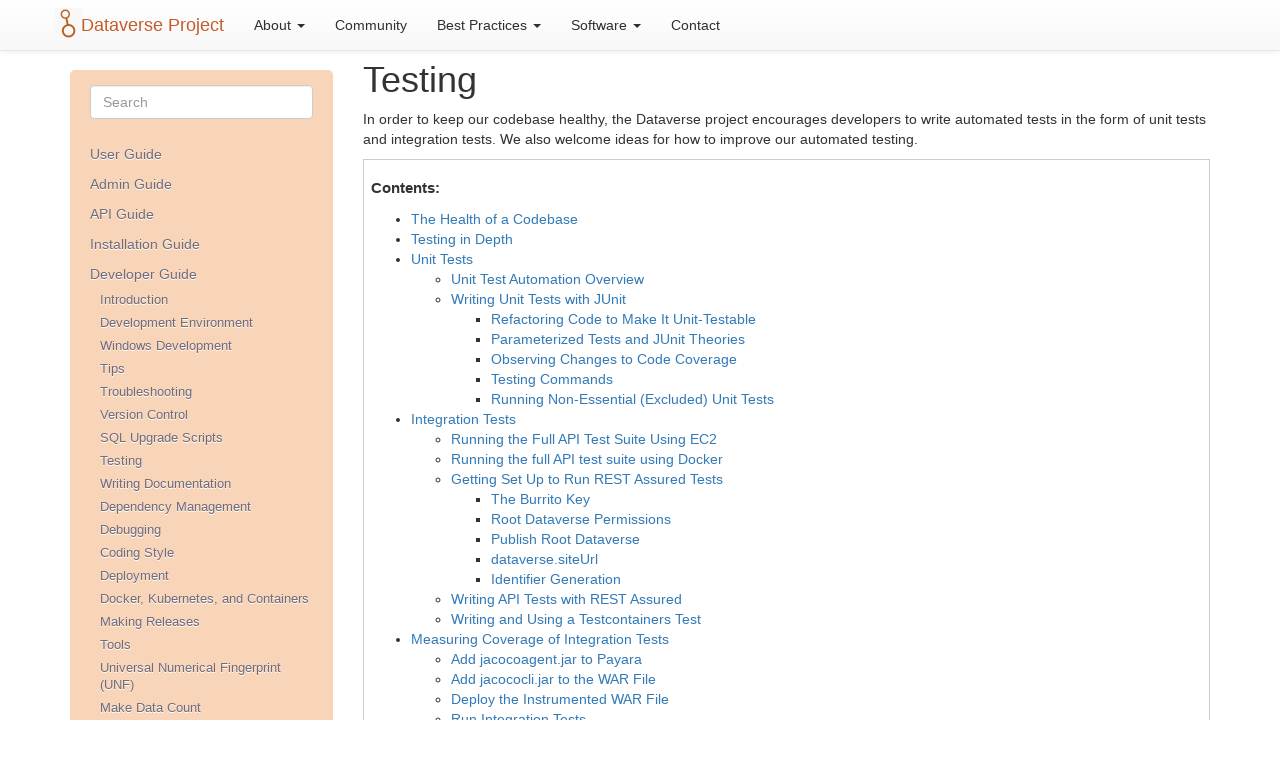

--- FILE ---
content_type: text/html; charset=UTF-8
request_url: https://guides.dataverse.org/en/5.0/developers/testing.html
body_size: 77068
content:

<!DOCTYPE html>


<html xmlns="http://www.w3.org/1999/xhtml">
  <head>
    <meta http-equiv="Content-Type" content="text/html; charset=utf-8" />
    
    <title>Testing &#8212; Dataverse.org</title>
    
    <link rel="stylesheet" href="../_static/bootstrap-sphinx.css" type="text/css" />
    <link rel="stylesheet" href="../_static/pygments.css" type="text/css" />
    
    <script type="text/javascript">
      var DOCUMENTATION_OPTIONS = {
        URL_ROOT:    '../',
        VERSION:     '5.0',
        COLLAPSE_INDEX: false,
        FILE_SUFFIX: '.html',
        HAS_SOURCE:  true,
        SOURCELINK_SUFFIX: '.txt'
      };
    </script>
    <script type="text/javascript" src="../_static/jquery.js"></script>
    <script type="text/javascript" src="../_static/underscore.js"></script>
    <script type="text/javascript" src="../_static/doctools.js"></script>
    <script type="text/javascript" src="../_static/js/jquery-3.4.1.min.js"></script>
    <script type="text/javascript" src="../_static/js/jquery-ui.min.js"></script>
    <script type="text/javascript" src="../_static/bootstrap-3.4.1/js/bootstrap.min.js"></script>
    <script type="text/javascript" src="../_static/js/jquery-fix.js"></script>
    <script type="text/javascript" src="../_static/bootstrap-sphinx.js"></script>
    <script type="text/javascript" src="../_static/navbarscroll.js"></script>
    <script type="text/javascript" src="../_static/dv_rebind_bootstrap_ui.js"></script>
<link type="text/css" rel="stylesheet" href="../_static/fontcustom.css" />
<link type="text/css" rel="stylesheet" href="../_static/socicon.css" />
<link type="text/css" rel="stylesheet" href="../_static/theme.css" />
<link type="text/css" rel="stylesheet" href="../_static/primefaces.css" />
<link type="text/css" rel="stylesheet" href="../_static/docsdataverse_org.css" />
<meta http-equiv="X-UA-Compatible" content="IE=edge,chrome=1">
<meta name="viewport" content="width=device-width, initial-scale=1.0, maximum-scale=1">
<meta name="apple-mobile-web-app-capable" content="yes">
<link type="image/png" rel="icon" href="../_static/images/favicondataverse.png" />

  </head>
  <body role="document">








<nav class="navbar navbar-default navbar-fixed-top" role="navigation">
    <div class="container">
        <!-- Brand and toggle get grouped for better mobile display -->
        <div class="navbar-header">
            <button type="button" class="navbar-toggle" data-toggle="collapse" data-target="#dv-bs-navbar-details">
                <span class="sr-only">Toggle navigation</span>
                <span class="icon-bar"></span>
                <span class="icon-bar"></span>
                <span class="icon-bar"></span>
            </button>
            <a class="navbar-brand" href="http://dataverse.org" id="dataverse-org-homepage-url">Dataverse Project</a>
        </div>
        <!-- Collect the nav links, forms, and other content for toggling -->

       <div class="collapse navbar-collapse" id="dv-bs-navbar-details">
           <ul class="nav navbar-nav">
                <li class="dropdown">
                    <a href="#" class="dropdown-toggle" data-toggle="dropdown" role="button" aria-haspopup="true" aria-expanded="false">About <span class="caret"></span></a>
                    <ul class="dropdown-menu">
                        <li><a target="_blank" href="http://dataverse.org/about">About the Project</a></li>
                        <li><a target="_blank" href="http://dataverse.org/add-data">Add Data</a></li>
                        <li><a target="_blank" href="http://dataverse.org/blog">Blog</a></li>
                        <li><a target="_blank" href="http://dataverse.org/presentations">Presentations</a></li>
                        <li><a target="_blank" href="http://dataverse.org/publications">Publications</a></li>
                    </ul>
                </li>
                <li>
                    <a target="_blank" href="http://dataverse.org/">
                        Community
                    </a>
                </li>
                <li>
                    <a href="#" class="dropdown-toggle" data-toggle="dropdown" role="button" aria-haspopup="true" aria-expanded="false">Best Practices <span class="caret"></span></a>
                    <ul class="dropdown-menu">
                        <li><a target="_blank" href="http://dataverse.org/data-citation">Academic Credit</a></li>
                        <li><a target="_blank" href="http://dataverse.org/harvard-dataverse-policies">Harvard Dataverse Policies</a></li>
                        <li><a target="_blank" href="http://dataverse.org/data-management">Data Management</a></li>
                        <li><a target="_blank" href="http://dataverse.org/replication-dataset">Replication Dataset Guidelines</a></li>
                    </ul>
                </li>
                <li>
                    <a href="#" class="dropdown-toggle" data-toggle="dropdown" role="button" aria-haspopup="true" aria-expanded="false">Software <span class="caret"></span></a>
                    <ul class="dropdown-menu">
                        <li><a target="_blank" href="http://dataverse.org/software-features">Features</a></li>
                        <li><a target="_blank" href="http://github.com/IQSS/dataverse">Source Code</a></li>
                        <li><a target="_blank" href="http://guides.dataverse.org/en/latest/user/index.html">User Guide</a></li>
                        <li><a target="_blank" href="http://guides.dataverse.org/en/latest/installation/index.html">Installation Guide</a></li>
                        <li><a target="_blank" href="http://guides.dataverse.org/en/latest/api/index.html">API Guide</a></li>
                        <li><a target="_blank" href="http://guides.dataverse.org/en/latest/developers/index.html">Developer Guide</a></li>
                        <li><a target="_blank" href="http://guides.dataverse.org/en/latest/style/index.html">Style Guide</a></li>
                        <li><a target="_blank" href="http://guides.dataverse.org/en/latest/admin/index.html">Admin Guide</a></li>
                    </ul>
                </li>
                <li>
                    <a target="_blank" href="http://dataverse.org/">
                        Contact
                    </a>
                </li>
            </ul>
       </div><!-- /.navbar-collapse -->
    </div>
    <!-- /.container -->
</nav>

<div class="container">
  <div class="row">
      <div class="col-md-3">
        <div id="sidebar" class="bs-sidenav" role="complementary">
<form action="../search.html" method="get">
 <div class="form-group">
  <input type="text" name="q" class="form-control" placeholder="Search" />
 </div>
  <input type="hidden" name="check_keywords" value="yes" />
  <input type="hidden" name="area" value="default" />
</form><ul class="current">
<li class="toctree-l1"><a class="reference internal" href="../user/index.html">User Guide</a></li>
<li class="toctree-l1"><a class="reference internal" href="../admin/index.html">Admin Guide</a></li>
<li class="toctree-l1"><a class="reference internal" href="../api/index.html">API Guide</a></li>
<li class="toctree-l1"><a class="reference internal" href="../installation/index.html">Installation Guide</a></li>
<li class="toctree-l1 current"><a class="reference internal" href="index.html">Developer Guide</a><ul class="current">
<li class="toctree-l2"><a class="reference internal" href="intro.html">Introduction</a></li>
<li class="toctree-l2"><a class="reference internal" href="dev-environment.html">Development Environment</a></li>
<li class="toctree-l2"><a class="reference internal" href="windows.html">Windows Development</a></li>
<li class="toctree-l2"><a class="reference internal" href="tips.html">Tips</a></li>
<li class="toctree-l2"><a class="reference internal" href="troubleshooting.html">Troubleshooting</a></li>
<li class="toctree-l2"><a class="reference internal" href="version-control.html">Version Control</a></li>
<li class="toctree-l2"><a class="reference internal" href="sql-upgrade-scripts.html">SQL Upgrade Scripts</a></li>
<li class="toctree-l2 current"><a class="current reference internal" href="#">Testing</a></li>
<li class="toctree-l2"><a class="reference internal" href="documentation.html">Writing Documentation</a></li>
<li class="toctree-l2"><a class="reference internal" href="dependencies.html">Dependency Management</a></li>
<li class="toctree-l2"><a class="reference internal" href="debugging.html">Debugging</a></li>
<li class="toctree-l2"><a class="reference internal" href="coding-style.html">Coding Style</a></li>
<li class="toctree-l2"><a class="reference internal" href="deployment.html">Deployment</a></li>
<li class="toctree-l2"><a class="reference internal" href="containers.html">Docker, Kubernetes, and Containers</a></li>
<li class="toctree-l2"><a class="reference internal" href="making-releases.html">Making Releases</a></li>
<li class="toctree-l2"><a class="reference internal" href="tools.html">Tools</a></li>
<li class="toctree-l2"><a class="reference internal" href="unf/index.html">Universal Numerical Fingerprint (UNF)</a></li>
<li class="toctree-l2"><a class="reference internal" href="make-data-count.html">Make Data Count</a></li>
<li class="toctree-l2"><a class="reference internal" href="remote-users.html">Shibboleth and OAuth</a></li>
<li class="toctree-l2"><a class="reference internal" href="geospatial.html">Geospatial Data</a></li>
<li class="toctree-l2"><a class="reference internal" href="selinux.html">SELinux</a></li>
<li class="toctree-l2"><a class="reference internal" href="big-data-support.html">Big Data Support</a></li>
<li class="toctree-l2"><a class="reference internal" href="workflows.html">Workflows</a></li>
</ul>
</li>
<li class="toctree-l1"><a class="reference internal" href="../style/index.html">Style Guide</a></li>
</ul>

        </div>
      </div>
    <div class="col-md-9 content">
      
  <div class="section" id="testing">
<h1>Testing<a class="headerlink" href="#testing" title="Permalink to this headline">¶</a></h1>
<p>In order to keep our codebase healthy, the Dataverse project encourages developers to write automated tests in the form of unit tests and integration tests. We also welcome ideas for how to improve our automated testing.</p>
<div class="contents local topic" id="toctitle">
<p class="topic-title">Contents:</p>
<ul class="simple">
<li><a class="reference internal" href="#the-health-of-a-codebase" id="id1">The Health of a Codebase</a></li>
<li><a class="reference internal" href="#testing-in-depth" id="id2">Testing in Depth</a></li>
<li><a class="reference internal" href="#unit-tests" id="id3">Unit Tests</a><ul>
<li><a class="reference internal" href="#unit-test-automation-overview" id="id4">Unit Test Automation Overview</a></li>
<li><a class="reference internal" href="#writing-unit-tests-with-junit" id="id5">Writing Unit Tests with JUnit</a><ul>
<li><a class="reference internal" href="#refactoring-code-to-make-it-unit-testable" id="id6">Refactoring Code to Make It Unit-Testable</a></li>
<li><a class="reference internal" href="#parameterized-tests-and-junit-theories" id="id7">Parameterized Tests and JUnit Theories</a></li>
<li><a class="reference internal" href="#observing-changes-to-code-coverage" id="id8">Observing Changes to Code Coverage</a></li>
<li><a class="reference internal" href="#testing-commands" id="id9">Testing Commands</a></li>
<li><a class="reference internal" href="#running-non-essential-excluded-unit-tests" id="id10">Running Non-Essential (Excluded) Unit Tests</a></li>
</ul>
</li>
</ul>
</li>
<li><a class="reference internal" href="#integration-tests" id="id11">Integration Tests</a><ul>
<li><a class="reference internal" href="#running-the-full-api-test-suite-using-ec2" id="id12">Running the Full API Test Suite Using EC2</a></li>
<li><a class="reference internal" href="#running-the-full-api-test-suite-using-docker" id="id13">Running the full API test suite using Docker</a></li>
<li><a class="reference internal" href="#getting-set-up-to-run-rest-assured-tests" id="id14">Getting Set Up to Run REST Assured Tests</a><ul>
<li><a class="reference internal" href="#the-burrito-key" id="id15">The Burrito Key</a></li>
<li><a class="reference internal" href="#root-dataverse-permissions" id="id16">Root Dataverse Permissions</a></li>
<li><a class="reference internal" href="#publish-root-dataverse" id="id17">Publish Root Dataverse</a></li>
<li><a class="reference internal" href="#dataverse-siteurl" id="id18">dataverse.siteUrl</a></li>
<li><a class="reference internal" href="#identifier-generation" id="id19">Identifier Generation</a></li>
</ul>
</li>
<li><a class="reference internal" href="#writing-api-tests-with-rest-assured" id="id20">Writing API Tests with REST Assured</a></li>
<li><a class="reference internal" href="#writing-and-using-a-testcontainers-test" id="id21">Writing and Using a Testcontainers Test</a></li>
</ul>
</li>
<li><a class="reference internal" href="#measuring-coverage-of-integration-tests" id="id22">Measuring Coverage of Integration Tests</a><ul>
<li><a class="reference internal" href="#add-jacocoagent-jar-to-payara" id="id23">Add jacocoagent.jar to Payara</a></li>
<li><a class="reference internal" href="#add-jacococli-jar-to-the-war-file" id="id24">Add jacococli.jar to the WAR File</a></li>
<li><a class="reference internal" href="#deploy-the-instrumented-war-file" id="id25">Deploy the Instrumented WAR File</a></li>
<li><a class="reference internal" href="#run-integration-tests" id="id26">Run Integration Tests</a></li>
<li><a class="reference internal" href="#create-code-coverage-report" id="id27">Create Code Coverage Report</a></li>
<li><a class="reference internal" href="#read-code-coverage-report" id="id28">Read Code Coverage Report</a></li>
</ul>
</li>
<li><a class="reference internal" href="#load-performance-testing" id="id29">Load/Performance Testing</a><ul>
<li><a class="reference internal" href="#locust" id="id30">Locust</a></li>
<li><a class="reference internal" href="#download-files-sh-script" id="id31">download-files.sh script</a></li>
</ul>
</li>
<li><a class="reference internal" href="#continuous-integration" id="id32">Continuous Integration</a><ul>
<li><a class="reference internal" href="#enhance-build-time-by-caching-dependencies" id="id33">Enhance build time by caching dependencies</a></li>
<li><a class="reference internal" href="#the-phoenix-server" id="id34">The Phoenix Server</a><ul>
<li><a class="reference internal" href="#how-the-phoenix-tests-work" id="id35">How the Phoenix Tests Work</a></li>
<li><a class="reference internal" href="#how-to-run-the-phoenix-tests" id="id36">How to Run the Phoenix Tests</a></li>
<li><a class="reference internal" href="#list-of-tests-run-against-the-phoenix-server" id="id37">List of Tests Run Against the Phoenix Server</a></li>
</ul>
</li>
</ul>
</li>
<li><a class="reference internal" href="#accessibility-testing" id="id38">Accessibility Testing</a><ul>
<li><a class="reference internal" href="#accessibility-policy" id="id39">Accessibility Policy</a></li>
<li><a class="reference internal" href="#accessibility-tools" id="id40">Accessibility Tools</a></li>
</ul>
</li>
<li><a class="reference internal" href="#future-work" id="id41">Future Work</a><ul>
<li><a class="reference internal" href="#future-work-on-unit-tests" id="id42">Future Work on Unit Tests</a></li>
<li><a class="reference internal" href="#future-work-on-integration-tests" id="id43">Future Work on Integration Tests</a></li>
<li><a class="reference internal" href="#browser-based-testing" id="id44">Browser-Based Testing</a></li>
<li><a class="reference internal" href="#installation-testing" id="id45">Installation Testing</a></li>
<li><a class="reference internal" href="#future-work-on-load-performance-testing" id="id46">Future Work on Load/Performance Testing</a></li>
<li><a class="reference internal" href="#future-work-on-accessibility-testing" id="id47">Future Work on Accessibility Testing</a></li>
</ul>
</li>
</ul>
</div>
<div class="section" id="the-health-of-a-codebase">
<h2><a class="toc-backref" href="#id1">The Health of a Codebase</a><a class="headerlink" href="#the-health-of-a-codebase" title="Permalink to this headline">¶</a></h2>
<p>Before we dive into the nut and bolts of testing, let&#8217;s back up for a moment and think about why we write automated tests in the first place. Writing automated tests is an investment and leads to better quality software. Counterintuitively, writing tests and executing them regularly allows a project to move faster. Martin Fowler explains this well while talking about the health of a codebase:</p>
<blockquote>
<div><p>&#8220;This is an economic judgment. Several times, many times, I run into teams that say something like, &#8216;Oh well. Management isn&#8217;t allowing us to do a quality job here because it will slow us down. And we&#8217;ve appealed to management and said we need to put more quality in the code, but they&#8217;ve said no, we need to go faster instead.&#8217; And my comment to that is well, as soon as you’re framing it in terms of code quality versus speed, you&#8217;ve lost. Because the whole point of refactoring is to go faster.</p>
<p>&#8220;And this is why I quite like playing a bit more with the metaphor as the health of a codebase. If you keep yourself healthy then you&#8217;ll be able to run faster. But if you just say, &#8216;Well, I want to run a lot so I&#8217;m therefore going to run a whole load all the time and not eat properly and not pay attention about this shooting pain going up my leg,&#8217; then you’re not going to be able to run quickly very long. <strong>You have to pay attention to your health. And same with the codebase. You have to continuously say, &#8216;How do we keep it in a healthy state? Then we can go fast,&#8217; because we’re running marathons here with codebases. And if we neglect that internal quality of the codebase, it hits you surprisingly fast.</strong>&#8220;</p>
<p class="attribution">&mdash;Martin Fowler at <a class="reference external" href="https://devchat.tv/ruby-rogues/178-rr-book-club-refactoring-ruby-with-martin-fowler">https://devchat.tv/ruby-rogues/178-rr-book-club-refactoring-ruby-with-martin-fowler</a></p>
</div></blockquote>
</div>
<div class="section" id="testing-in-depth">
<h2><a class="toc-backref" href="#id2">Testing in Depth</a><a class="headerlink" href="#testing-in-depth" title="Permalink to this headline">¶</a></h2>
<p><a class="reference external" href="https://en.wikipedia.org/wiki/Defense_in_depth_(computing)">Security in depth</a> might mean that your castle has a moat as well as high walls. Likewise, when testing, you should consider testing a various layers of the stack using both unit tests and integration tests.</p>
<p>When writing tests, you may find it helpful to first map out which functions of your code you want to test, and then write a functional unit test for each which can later comprise a larger integration test.</p>
</div>
<div class="section" id="unit-tests">
<h2><a class="toc-backref" href="#id3">Unit Tests</a><a class="headerlink" href="#unit-tests" title="Permalink to this headline">¶</a></h2>
<p>Creating unit tests for your code is a helpful way to test what you&#8217;ve built piece by piece.</p>
<p>Unit tests can be executed without runtime dependencies on PostgreSQL, Solr, or any other external system. They are the lowest level of testing and are executed constantly on developers&#8217; laptops as part of the build process and via continous integration services in the cloud.</p>
<p>A unit test should execute an operation of your code in a controlled fashion. You must make an assertion of what the expected response gives back. It&#8217;s important to test optimistic output and assertions (the &#8220;happy path&#8221;), as well as unexpected input that leads to failure conditions. Know how your program should handle anticipated errors/exceptions and confirm with your test(s) that it does so properly.</p>
<div class="section" id="unit-test-automation-overview">
<h3><a class="toc-backref" href="#id4">Unit Test Automation Overview</a><a class="headerlink" href="#unit-test-automation-overview" title="Permalink to this headline">¶</a></h3>
<p>We use a variety of tools to write, execute, and measure the code coverage of unit tests, including Maven, JUnit, Jacoco, GitHub, Travis, and Coveralls. We&#8217;ll explain the role of each tool below, but here&#8217;s an overview of what you can expect from the automation we&#8217;ve set up.</p>
<p>As you prepare to make a pull request, as described in the <a class="reference internal" href="version-control.html"><span class="doc">Version Control</span></a> section, you will be working on a new branch you create from the &#8220;develop&#8221; branch. Let&#8217;s say your branch is called <code class="docutils literal"><span class="pre">1012-private-url</span></code>. As you work, you are constantly invoking Maven to build the war file. When you do a &#8220;clean and build&#8221; in Netbeans, Maven runs all the unit tests (anything ending with <code class="docutils literal"><span class="pre">Test.java</span></code>) and the runs the results through a tool called Jacoco that calculates code coverage. When you push your branch to GitHub and make a pull request, a web service called Travis CI runs Maven and Jacoco on your branch and pushes the results to Coveralls, which is a web service that tracks changes to code coverage over time.</p>
<p>To make this more concrete, observe that <a class="reference external" href="https://github.com/IQSS/dataverse/pull/3111">https://github.com/IQSS/dataverse/pull/3111</a> has comments from a GitHub user called <code class="docutils literal"><span class="pre">coveralls</span></code> saying things like &#8220;Coverage increased (+0.5%) to 5.547% when pulling dd6ceb1 on 1012-private-url into be5b26e on develop.&#8221; Clicking on the comment should lead you to a URL such as <a class="reference external" href="https://coveralls.io/builds/7013870">https://coveralls.io/builds/7013870</a> which shows how code coverage has gone up or down. That page links to a page such as <a class="reference external" href="https://travis-ci.org/IQSS/dataverse/builds/144840165">https://travis-ci.org/IQSS/dataverse/builds/144840165</a> which shows the build on the Travis side that pushed the results ton Coveralls.</p>
<p>The main takeaway should be that we care about unit testing enough to measure the changes to code coverage over time using automation. Now let&#8217;s talk about how you can help keep our code coverage up by writing unit tests with JUnit.</p>
</div>
<div class="section" id="writing-unit-tests-with-junit">
<h3><a class="toc-backref" href="#id5">Writing Unit Tests with JUnit</a><a class="headerlink" href="#writing-unit-tests-with-junit" title="Permalink to this headline">¶</a></h3>
<p>We are aware that there are newer testing tools such as TestNG, but we use <a class="reference external" href="http://junit.org">JUnit</a> because it&#8217;s tried and true.
We support both (legacy) JUnit 4.x tests (forming the majority of our tests) and
newer JUnit 5 based testing.</p>
<p>NOTE: When adding new tests, you should give JUnit 5 a go instead of adding more dependencies to JUnit 4.x.</p>
<p>If writing tests is new to you, poke around existing unit tests which all end in <code class="docutils literal"><span class="pre">Test.java</span></code> and live under <code class="docutils literal"><span class="pre">src/test</span></code>. Each test is annotated with <code class="docutils literal"><span class="pre">&#64;Test</span></code> and should have at least one assertion which specifies the expected result. In Netbeans, you can run all the tests in it by clicking &#8220;Run&#8221; -&gt; &#8220;Test File&#8221;. From the test file, you should be able to navigate to the code that&#8217;s being tested by right-clicking on the file and clicking &#8220;Navigate&#8221; -&gt; &#8220;Go to Test/Tested class&#8221;. Likewise, from the code, you should be able to use the same &#8220;Navigate&#8221; menu to go to the tests.</p>
<p>NOTE: Please remember when writing tests checking possibly localized outputs to check against <code class="docutils literal"><span class="pre">en_US.UTF-8</span></code> and <code class="docutils literal"><span class="pre">UTC</span></code>
l10n strings!</p>
<div class="section" id="refactoring-code-to-make-it-unit-testable">
<h4><a class="toc-backref" href="#id6">Refactoring Code to Make It Unit-Testable</a><a class="headerlink" href="#refactoring-code-to-make-it-unit-testable" title="Permalink to this headline">¶</a></h4>
<p>Existing code is not necessarily written in a way that lends itself to easy testing. Generally speaking, it is difficult to write unit tests for both JSF &#8220;backing&#8221; beans (which end in <code class="docutils literal"><span class="pre">Page.java</span></code>) and &#8220;service&#8221; beans (which end in <code class="docutils literal"><span class="pre">Service.java</span></code>) because they require the database to be running in order to test them. If service beans can be exercised via API they can be tested with integration tests (described below) but a good technique for making the logic testable it to move code to &#8220;util beans&#8221; (which end in <code class="docutils literal"><span class="pre">Util.java</span></code>) that operate on Plain Old Java Objects (POJOs). <code class="docutils literal"><span class="pre">PrivateUrlUtil.java</span></code> is a good example of moving logic from <code class="docutils literal"><span class="pre">PrivateUrlServiceBean.java</span></code> to a &#8220;util&#8221; bean to make the code testable.</p>
</div>
<div class="section" id="parameterized-tests-and-junit-theories">
<h4><a class="toc-backref" href="#id7">Parameterized Tests and JUnit Theories</a><a class="headerlink" href="#parameterized-tests-and-junit-theories" title="Permalink to this headline">¶</a></h4>
<p>Often times you will want to test a method multiple times with similar values.
In order to avoid test bloat (writing a test for every data combination),
JUnit offers Data-driven unit tests. This allows a test to be run for each set
of defined data values.</p>
<p>JUnit 4 uses <code class="docutils literal"><span class="pre">Parameterized.class</span></code> and <code class="docutils literal"><span class="pre">Theories.class</span></code>. For reference, take a look at issue <a class="reference external" href="https://github.com/IQSS/dataverse/issues/5619">https://github.com/IQSS/dataverse/issues/5619</a>.</p>
<p>JUnit 5 doesn&#8217;t offer theories (see <a class="reference external" href="https://jqwik.net">jqwik</a> for this), but
greatly extended parameterized testing. Some guidance how to write those:</p>
<ul class="simple">
<li><a class="reference external" href="https://junit.org/junit5/docs/current/user-guide/#writing-tests-parameterized-tests">https://junit.org/junit5/docs/current/user-guide/#writing-tests-parameterized-tests</a></li>
<li><a class="reference external" href="https://www.baeldung.com/parameterized-tests-junit-5">https://www.baeldung.com/parameterized-tests-junit-5</a></li>
<li><a class="reference external" href="https://blog.codefx.org/libraries/junit-5-parameterized-tests/">https://blog.codefx.org/libraries/junit-5-parameterized-tests/</a></li>
<li>See also some examples in our codebase.</li>
</ul>
</div>
<div class="section" id="observing-changes-to-code-coverage">
<h4><a class="toc-backref" href="#id8">Observing Changes to Code Coverage</a><a class="headerlink" href="#observing-changes-to-code-coverage" title="Permalink to this headline">¶</a></h4>
<p>Once you&#8217;ve written some tests, you&#8217;re probably wondering how much you&#8217;ve helped to increase the code coverage. In Netbeans, do a &#8220;clean and build.&#8221; Then, under the &#8220;Projects&#8221; tab, right-click &#8220;dataverse&#8221; and click &#8220;Code Coverage&#8221; -&gt; &#8220;Show Report&#8221;. For each Java file you have open, you should be able to see the percentage of code that is covered by tests and every line in the file should be either green or red. Green indicates that the line is being exercised by a unit test and red indicates that it is not.</p>
<p>In addition to seeing code coverage in Netbeans, you can also see code coverage reports by opening <code class="docutils literal"><span class="pre">target/site/jacoco/index.html</span></code> in your browser.</p>
</div>
<div class="section" id="testing-commands">
<h4><a class="toc-backref" href="#id9">Testing Commands</a><a class="headerlink" href="#testing-commands" title="Permalink to this headline">¶</a></h4>
<p>You might find studying the following test classes helpful in writing tests for commands:</p>
<ul class="simple">
<li>CreatePrivateUrlCommandTest.java</li>
<li>DeletePrivateUrlCommandTest.java</li>
<li>GetPrivateUrlCommandTest.java</li>
</ul>
<p>In addition, there is a writeup on &#8220;The Testable Command&#8221; at <a class="reference external" href="https://github.com/IQSS/dataverse/blob/develop/doc/theTestableCommand/TheTestableCommand.md">https://github.com/IQSS/dataverse/blob/develop/doc/theTestableCommand/TheTestableCommand.md</a> .</p>
</div>
<div class="section" id="running-non-essential-excluded-unit-tests">
<h4><a class="toc-backref" href="#id10">Running Non-Essential (Excluded) Unit Tests</a><a class="headerlink" href="#running-non-essential-excluded-unit-tests" title="Permalink to this headline">¶</a></h4>
<p>You should be aware that some unit tests have been deemed &#8220;non-essential&#8221; and have been annotated with <code class="docutils literal"><span class="pre">&#64;Category(NonEssentialTests.class)</span></code> and are excluded from the &#8220;dev&#8221; Maven profile, which is the default profile. All unit tests (that have not been annotated with <code class="docutils literal"><span class="pre">&#64;Ignore</span></code>), including these non-essential tests, are run from continuous integration systems such as Jenkins and Travis CI with the following <code class="docutils literal"><span class="pre">mvn</span></code> command that invokes a non-default profile:</p>
<p><code class="docutils literal"><span class="pre">mvn</span> <span class="pre">test</span> <span class="pre">-P</span> <span class="pre">all-unit-tests</span></code></p>
<p>Typically <a class="reference external" href="https://travis-ci.org/IQSS/dataverse">https://travis-ci.org/IQSS/dataverse</a> will show a higher number of unit tests executed because it uses the profile above.</p>
<p>Generally speaking, unit tests have been flagged as non-essential because they are slow or because they require an Internet connection. You should not feel obligated to run these tests continuously but you can use the <code class="docutils literal"><span class="pre">mvn</span></code> command above to run them. To iterate on the unit test in Netbeans and execute it with &#8220;Run -&gt; Test File&#8221;, you must temporarily comment out the annotation flagging the test as non-essential.</p>
</div>
</div>
</div>
<div class="section" id="integration-tests">
<h2><a class="toc-backref" href="#id11">Integration Tests</a><a class="headerlink" href="#integration-tests" title="Permalink to this headline">¶</a></h2>
<p>Unit tests are fantastic for low level testing of logic but aren&#8217;t especially real-world-applicable because they do not exercise Dataverse as it runs in production with a database and other runtime dependencies. We test in-depth by also writing integration tests to exercise a running system.</p>
<p>Unfortunately, the term &#8220;integration tests&#8221; can mean different things to
different people. For our purposes, an integration test can have to flavors:</p>
<ol class="arabic simple">
<li>Be an API Test:<ul>
<li>Exercise Dataverse APIs.</li>
<li>Running not automatically on developers&#8217; laptops.</li>
<li>Operate on an installation of Dataverse that is running and able to talk to both PostgreSQL and Solr.</li>
<li>Written using REST Assured.</li>
</ul>
</li>
<li>Be a <a class="reference external" href="https://testcontainers.org">Testcontainers</a> Test:<ul>
<li>Operates any dependencies via the Testcontainers API, using containers.</li>
<li>Written as a JUnit test, using all things necessary to test.</li>
<li>Makes use of the Testcontainers framework.</li>
<li>Able to run anywhere having Docker around (podman support under construction).</li>
</ul>
</li>
</ol>
<div class="section" id="running-the-full-api-test-suite-using-ec2">
<h3><a class="toc-backref" href="#id12">Running the Full API Test Suite Using EC2</a><a class="headerlink" href="#running-the-full-api-test-suite-using-ec2" title="Permalink to this headline">¶</a></h3>
<p>To run the API test suite in an EC2 instance you should first follow the steps in the <a class="reference internal" href="deployment.html"><span class="doc">Deployment</span></a> section to get set up for AWS in general and EC2 in particular.</p>
<p>You may always retrieve a current copy of the ec2-create-instance.sh script and accompanying group_var.yml file from the <a class="reference external" href="https://github.com/GlobalDataverseCommunityConsortium/dataverse-ansible/">dataverse-ansible repo</a>:</p>
<ul class="simple">
<li><a class="reference external" href="https://raw.githubusercontent.com/GlobalDataverseCommunityConsortium/dataverse-ansible/master/ec2/ec2-create-instance.sh">ec2-create-instance.sh</a></li>
<li><a class="reference external" href="https://raw.githubusercontent.com/GlobalDataverseCommunityConsortium/dataverse-ansible/master/defaults/main.yml">main.yml</a></li>
</ul>
<p>Edit <code class="docutils literal"><span class="pre">main.yml</span></code> to set the desired GitHub repo, branch, and to ensure that the API test suite is enabled:</p>
<ul class="simple">
<li><code class="docutils literal"><span class="pre">dataverse_repo:</span> <span class="pre">https://github.com/IQSS/dataverse.git</span></code></li>
<li><code class="docutils literal"><span class="pre">dataverse_branch:</span> <span class="pre">develop</span></code></li>
<li><code class="docutils literal"><span class="pre">dataverse.api.test_suite:</span> <span class="pre">true</span></code></li>
<li><code class="docutils literal"><span class="pre">dataverse.sampledata.enabled:</span> <span class="pre">true</span></code></li>
</ul>
<p>If you wish, you may pass the local path of a logging directory, which will tell ec2-create-instance.sh to <a class="reference external" href="https://github.com/GlobalDataverseCommunityConsortium/dataverse-ansible/blob/master/ec2/ec2-create-instance.sh#L185">grab various logs</a> for your review.</p>
<p>Finally, run the script:</p>
<div class="highlight-bash"><div class="highlight"><pre><span></span>$ ./ec2-create-instance.sh -g main.yml -l log_dir
</pre></div>
</div>
<p>Near the beginning and at the end of the ec2-create-instance.sh output you will see instructions for connecting to the instance via SSH. If you are actively working on a branch and want to refresh the warfile after each commit, you may wish to call a <a class="reference external" href="https://github.com/GlobalDataverseCommunityConsortium/dataverse-ansible/blob/master/templates/redeploy.sh.j2">redeploy.sh</a> script placed by the Ansible role, which will do a &#8220;git pull&#8221; against your branch, build the warfile, deploy the warfile, then restart the app server. By default this script is written to /tmp/dataverse/redeploy.sh. You may invoke the script by appending it to the SSH command in ec2-create&#8217;s output:</p>
<div class="highlight-bash"><div class="highlight"><pre><span></span>$ ssh -i your_pem.pem user@ec2-host.aws.com /tmp/dataverse/redeploy.sh
</pre></div>
</div>
</div>
<div class="section" id="running-the-full-api-test-suite-using-docker">
<h3><a class="toc-backref" href="#id13">Running the full API test suite using Docker</a><a class="headerlink" href="#running-the-full-api-test-suite-using-docker" title="Permalink to this headline">¶</a></h3>
<p>To run the full suite of integration tests on your laptop, we recommend using the &#8220;all in one&#8221; Docker configuration described in <code class="docutils literal"><span class="pre">conf/docker-aio/readme.txt</span></code> in the root of the repo.</p>
<p>Alternatively, you can run tests against the app server running on your laptop by following the &#8220;getting set up&#8221; steps below.</p>
</div>
<div class="section" id="getting-set-up-to-run-rest-assured-tests">
<h3><a class="toc-backref" href="#id14">Getting Set Up to Run REST Assured Tests</a><a class="headerlink" href="#getting-set-up-to-run-rest-assured-tests" title="Permalink to this headline">¶</a></h3>
<p>Unit tests are run automatically on every build, but dev environments and servers require special setup to run REST Assured tests. In short, Dataverse needs to be placed into an insecure mode that allows arbitrary users and datasets to be created and destroyed. This differs greatly from the out-of-the-box behavior of Dataverse, which we strive to keep secure for sysadmins installing the software for their institutions in a production environment.</p>
<p>The <a class="reference internal" href="dev-environment.html"><span class="doc">Development Environment</span></a> section currently refers developers here for advice on getting set up to run REST Assured tests, but we&#8217;d like to add some sort of &#8220;dev&#8221; flag to the installer to put Dataverse in &#8220;insecure&#8221; mode, with lots of scary warnings that this dev mode should not be used in production.</p>
<p>The instructions below assume a relatively static dev environment on a Mac. There is a newer &#8220;all in one&#8221; Docker-based approach documented in the <a class="reference internal" href="containers.html"><span class="doc">Docker, Kubernetes, and Containers</span></a> section under &#8220;Docker&#8221; that you may like to play with as well.</p>
<div class="section" id="the-burrito-key">
<h4><a class="toc-backref" href="#id15">The Burrito Key</a><a class="headerlink" href="#the-burrito-key" title="Permalink to this headline">¶</a></h4>
<p>For reasons that have been lost to the mists of time, Dataverse really wants you to to have a burrito. Specifically, if you&#8217;re trying to run REST Assured tests and see the error &#8220;Dataverse config issue: No API key defined for built in user management&#8221;, you must run the following curl command (or make an equivalent change to your database):</p>
<p><code class="docutils literal"><span class="pre">curl</span> <span class="pre">-X</span> <span class="pre">PUT</span> <span class="pre">-d</span> <span class="pre">'burrito'</span> <span class="pre">http://localhost:8080/api/admin/settings/BuiltinUsers.KEY</span></code></p>
<p>Without this &#8220;burrito&#8221; key in place, REST Assured will not be able to create users. We create users to create objects we want to test, such as dataverses, datasets, and files.</p>
</div>
<div class="section" id="root-dataverse-permissions">
<h4><a class="toc-backref" href="#id16">Root Dataverse Permissions</a><a class="headerlink" href="#root-dataverse-permissions" title="Permalink to this headline">¶</a></h4>
<p>In your browser, log in as dataverseAdmin (password: admin) and click the &#8220;Edit&#8221; button for your root dataverse. Navigate to Permissions, then the Edit Access button. Under &#8220;Who can add to this dataverse?&#8221; choose &#8220;Anyone with a Dataverse account can add sub dataverses and datasets&#8221; if it isn&#8217;t set to this already.</p>
<p>Alternatively, this same step can be done with this script: <code class="docutils literal"><span class="pre">scripts/search/tests/grant-authusers-add-on-root</span></code></p>
</div>
<div class="section" id="publish-root-dataverse">
<h4><a class="toc-backref" href="#id17">Publish Root Dataverse</a><a class="headerlink" href="#publish-root-dataverse" title="Permalink to this headline">¶</a></h4>
<p>The root dataverse must be published for some of the REST Assured tests to run.</p>
</div>
<div class="section" id="dataverse-siteurl">
<h4><a class="toc-backref" href="#id18">dataverse.siteUrl</a><a class="headerlink" href="#dataverse-siteurl" title="Permalink to this headline">¶</a></h4>
<p>When run locally (as opposed to a remote server), some of the REST Assured tests require the <code class="docutils literal"><span class="pre">dataverse.siteUrl</span></code> JVM option to be set to <code class="docutils literal"><span class="pre">http://localhost:8080</span></code>. See <a class="reference internal" href="../installation/config.html#jvm-options"><span class="std std-ref">JVM Options</span></a> section in the Installation Guide for advice changing JVM options. First you should check to check your JVM options with:</p>
<p><code class="docutils literal"><span class="pre">./asadmin</span> <span class="pre">list-jvm-options</span> <span class="pre">|</span> <span class="pre">egrep</span> <span class="pre">'dataverse|doi'</span></code></p>
<p>If <code class="docutils literal"><span class="pre">dataverse.siteUrl</span></code> is absent, you can add it with:</p>
<p><code class="docutils literal"><span class="pre">./asadmin</span> <span class="pre">create-jvm-options</span> <span class="pre">&quot;-Ddataverse.siteUrl=http\://localhost\:8080&quot;</span></code></p>
</div>
<div class="section" id="identifier-generation">
<h4><a class="toc-backref" href="#id19">Identifier Generation</a><a class="headerlink" href="#identifier-generation" title="Permalink to this headline">¶</a></h4>
<p><code class="docutils literal"><span class="pre">DatasetsIT.java</span></code> exercises the feature where the &#8220;identifier&#8221; of a DOI can be a digit and requires a sequence to be added to your database.  See <code class="docutils literal"><span class="pre">:IdentifierGenerationStyle</span></code> under the <a class="reference internal" href="../installation/config.html"><span class="doc">Configuration</span></a> section for adding this sequence to your installation of PostgreSQL.</p>
</div>
</div>
<div class="section" id="writing-api-tests-with-rest-assured">
<h3><a class="toc-backref" href="#id20">Writing API Tests with REST Assured</a><a class="headerlink" href="#writing-api-tests-with-rest-assured" title="Permalink to this headline">¶</a></h3>
<p>Before writing any new REST Assured tests, you should get the tests to pass in an existing REST Assured test file. <code class="docutils literal"><span class="pre">BuiltinUsersIT.java</span></code> is relatively small and requires less setup than other test files.</p>
<p>You do not have to reinvent the wheel. There are many useful methods you can call in your own tests &#8211; especially within UtilIT.java &#8211; when you need your test to create and/or interact with generated accounts, files, datasets, etc. Similar methods can subsequently delete them to get them out of your way as desired before the test has concluded.</p>
<p>For example, if you’re testing your code’s operations with user accounts, the method <code class="docutils literal"><span class="pre">UtilIT.createRandomUser();</span></code> can generate an account for your test to work with. The same account can then be deleted by your program by calling the <code class="docutils literal"><span class="pre">UtilIT.deleteUser();</span></code> method on the imaginary friend your test generated.</p>
<p>Remember, it’s only a test (and it&#8217;s not graded)! Some guidelines to bear in mind:</p>
<ul class="simple">
<li>Map out which logical functions you want to test</li>
<li>Understand what’s being tested and ensure it’s repeatable</li>
<li>Assert the conditions of success / return values for each operation
* A useful resource would be <a class="reference external" href="http://www.restapitutorial.com/httpstatuscodes.html">HTTP status codes</a></li>
<li>Let the code do the labor; automate everything that happens when you run your test file.</li>
<li>Just as with any development, if you’re stuck: ask for help!</li>
</ul>
<p>To execute existing integration tests on your local Dataverse, a helpful command line tool to use is <a class="reference external" href="http://maven.apache.org/ref/3.1.0/maven-embedder/cli.html">Maven</a>. You should have Maven installed as per the <a class="reference external" href="http://guides.dataverse.org/en/latest/developers/dev-environment.html">Development Environment</a> guide, but if not it’s easily done via Homebrew: <code class="docutils literal"><span class="pre">brew</span> <span class="pre">install</span> <span class="pre">maven</span></code>.</p>
<p>Once installed, you may run commands with <code class="docutils literal"><span class="pre">mvn</span> <span class="pre">[options]</span> <span class="pre">[&lt;goal(s)&gt;]</span> <span class="pre">[&lt;phase(s)&gt;]</span></code>.</p>
<ul>
<li><p class="first">If you want to run just one particular API test, it’s as easy as you think:</p>
<p><code class="docutils literal"><span class="pre">mvn</span> <span class="pre">test</span> <span class="pre">-Dtest=FileRecordJobIT</span></code></p>
</li>
<li><p class="first">To run more than one test at a time, separate by commas:</p>
<p><code class="docutils literal"><span class="pre">mvn</span> <span class="pre">test</span> <span class="pre">-Dtest=FileRecordJobIT,ConfirmEmailIT</span></code></p>
</li>
<li><p class="first">To run any test(s) on a particular domain, replace localhost:8080 with desired domain name:</p>
<p><code class="docutils literal"><span class="pre">mvn</span> <span class="pre">test</span> <span class="pre">-Dtest=FileMetadataIT</span> <span class="pre">-Ddataverse.test.baseurl='http://localhost:8080'</span></code></p>
</li>
</ul>
<p>To see the full list of tests used by the Docker option mentioned above, see <a class="reference download internal" href="../_downloads/run-test-suite.sh" download=""><code class="xref download docutils literal"><span class="pre">run-test-suite.sh</span></code></a>.</p>
</div>
<div class="section" id="writing-and-using-a-testcontainers-test">
<h3><a class="toc-backref" href="#id21">Writing and Using a Testcontainers Test</a><a class="headerlink" href="#writing-and-using-a-testcontainers-test" title="Permalink to this headline">¶</a></h3>
<p>Most scenarios of integration testing involve having dependent services running.
This is where <a class="reference external" href="https://www.testcontainers.org">Testcontainers</a> kicks in by
providing a JUnit interface to drive them before and after executing your tests.</p>
<p>Test scenarios are endless. Some examples are migration scripts, persistance,
storage adapters etc.</p>
<p>To run a test with Testcontainers, you will need to write a JUnit 5 test.
<a class="reference external" href="https://www.testcontainers.org/test_framework_integration/junit_5">The upstream project provides some documentation about this.</a></p>
<p>Please make sure to:</p>
<ol class="arabic simple">
<li>End your test class with <code class="docutils literal"><span class="pre">IT</span></code></li>
<li>Provide a <code class="docutils literal"><span class="pre">&#64;Tag(&quot;testcontainers&quot;)</span></code> to be picked up during testing.</li>
</ol>
<div class="code java highlight-default"><div class="highlight"><pre><span></span><span class="o">/**</span> <span class="n">A</span> <span class="n">very</span> <span class="n">minimal</span> <span class="n">example</span> <span class="k">for</span> <span class="n">a</span> <span class="n">Testcontainers</span> <span class="n">integration</span> <span class="n">test</span> <span class="n">class</span><span class="o">.</span> <span class="o">*/</span>
<span class="nd">@Testcontainers</span>
<span class="nd">@Tag</span><span class="p">(</span><span class="s2">&quot;testcontainers&quot;</span><span class="p">)</span>
<span class="k">class</span> <span class="nc">MyExampleIT</span> <span class="p">{</span> <span class="o">/*</span> <span class="o">...</span> <span class="o">*/</span> <span class="p">}</span>
</pre></div>
</div>
<p>If using upstream Modules, e.g. for PostgreSQL or similar, you will need to add
a dependency to <code class="docutils literal"><span class="pre">pom.xml</span></code> if not present. <a class="reference external" href="https://www.testcontainers.org/modules/databases/postgres/">See the PostgreSQL module example.</a></p>
<p>To run these tests, simply call out to Maven:</p>
<div class="code highlight-default"><div class="highlight"><pre><span></span><span class="n">mvn</span> <span class="o">-</span><span class="n">P</span> <span class="n">tc</span> <span class="n">verify</span>
</pre></div>
</div>
<div class="admonition note">
<p class="first admonition-title">Note</p>
<ol class="last arabic simple">
<li>Remember to have Docker ready to serve or tests will fail.</li>
<li>This will not run any unit tests or API tests.</li>
</ol>
</div>
</div>
</div>
<div class="section" id="measuring-coverage-of-integration-tests">
<h2><a class="toc-backref" href="#id22">Measuring Coverage of Integration Tests</a><a class="headerlink" href="#measuring-coverage-of-integration-tests" title="Permalink to this headline">¶</a></h2>
<p>Measuring the code coverage of integration tests with Jacoco requires several steps. In order to make these steps clear we&#8217;ll use &#8220;/usr/local/payara5&#8221; as the Payara directory and &#8220;dataverse&#8221; as the Payara Unix user.</p>
<p>Please note that this was tested under Glassfish 4 but it is hoped that the same steps will work with Payara 5.</p>
<div class="section" id="add-jacocoagent-jar-to-payara">
<h3><a class="toc-backref" href="#id23">Add jacocoagent.jar to Payara</a><a class="headerlink" href="#add-jacocoagent-jar-to-payara" title="Permalink to this headline">¶</a></h3>
<p>In order to get code coverage reports out of Payara we&#8217;ll be adding jacocoagent.jar to the Payara &#8220;lib&#8221; directory.</p>
<p>First, we need to download Jacoco. Look in pom.xml to determine which version of Jacoco we are using. As of this writing we are using 0.8.1 so in the example below we download the Jacoco zip from <a class="reference external" href="https://github.com/jacoco/jacoco/releases/tag/v0.8.1">https://github.com/jacoco/jacoco/releases/tag/v0.8.1</a></p>
<p>Note that we are running the following commands as the user &#8220;dataverse&#8221;. In short, we stop Payara, add the Jacoco jar file, and start up Payara again.</p>
<div class="highlight-bash"><div class="highlight"><pre><span></span>su - dataverse
<span class="nb">cd</span> /home/dataverse
mkdir -p local/jacoco-0.8.1
<span class="nb">cd</span> local/jacoco-0.8.1
wget https://github.com/jacoco/jacoco/releases/download/v0.8.1/jacoco-0.8.1.zip
unzip jacoco-0.8.1.zip
/usr/local/payara5/bin/asadmin stop-domain
cp /home/dataverse/local/jacoco-0.8.1/lib/jacocoagent.jar /usr/local/payara5/glassfish/lib
/usr/local/payara5/bin/asadmin start-domain
</pre></div>
</div>
</div>
<div class="section" id="add-jacococli-jar-to-the-war-file">
<h3><a class="toc-backref" href="#id24">Add jacococli.jar to the WAR File</a><a class="headerlink" href="#add-jacococli-jar-to-the-war-file" title="Permalink to this headline">¶</a></h3>
<p>As the &#8220;dataverse&#8221; user download <a class="reference download internal" href="../_downloads/instrument_war_jacoco.bash" download=""><code class="xref download docutils literal"><span class="pre">instrument_war_jacoco.bash</span></code></a> (or skip ahead to the &#8220;git clone&#8221; step to get the script that way) and give it two arguments:</p>
<ul class="simple">
<li>path to your pristine WAR file</li>
<li>path to the new WAR file the script will create with jacococli.jar in it</li>
</ul>
<div class="highlight-bash"><div class="highlight"><pre><span></span>./instrument_war_jacoco.bash dataverse.war dataverse-jacoco.war
</pre></div>
</div>
</div>
<div class="section" id="deploy-the-instrumented-war-file">
<h3><a class="toc-backref" href="#id25">Deploy the Instrumented WAR File</a><a class="headerlink" href="#deploy-the-instrumented-war-file" title="Permalink to this headline">¶</a></h3>
<p>Please note that you&#8217;ll want to undeploy the old WAR file first, if necessary.</p>
<p>Run this as the &#8220;dataverse&#8221; user.</p>
<div class="highlight-bash"><div class="highlight"><pre><span></span>/usr/local/payara5/bin/asadmin deploy dataverse-jacoco.war
</pre></div>
</div>
<p>Note that after deployment the file &#8220;/usr/local/payara5/glassfish/domains/domain1/config/jacoco.exec&#8221; exists and is empty.</p>
</div>
<div class="section" id="run-integration-tests">
<h3><a class="toc-backref" href="#id26">Run Integration Tests</a><a class="headerlink" href="#run-integration-tests" title="Permalink to this headline">¶</a></h3>
<p>Note that even though you see &#8220;docker-aio&#8221; in the command below, we assume you are not necessarily running the test suite within Docker. (Some day we&#8217;ll probably move this script to another directory.) For this reason, we pass the URL with the normal port (8080) that app servers run on to the <code class="docutils literal"><span class="pre">run-test-suite.sh</span></code> script.</p>
<p>Note that &#8220;/usr/local/payara5/glassfish/domains/domain1/config/jacoco.exec&#8221; will become non-empty after you stop and start Payara. You must stop and start Payara before every run of the integration test suite.</p>
<div class="highlight-bash"><div class="highlight"><pre><span></span>/usr/local/payara5/bin/asadmin stop-domain
/usr/local/payara5/bin/asadmin start-domain
git clone https://github.com/IQSS/dataverse.git
<span class="nb">cd</span> dataverse
conf/docker-aio/run-test-suite.sh http://localhost:8080
</pre></div>
</div>
<p>(As an aside, you are not limited to API tests for the purposes of learning which code paths are being executed. You could click around the GUI, for example. Jacoco doesn&#8217;t know or care how you exercise the application.)</p>
</div>
<div class="section" id="create-code-coverage-report">
<h3><a class="toc-backref" href="#id27">Create Code Coverage Report</a><a class="headerlink" href="#create-code-coverage-report" title="Permalink to this headline">¶</a></h3>
<p>Run these commands as the &#8220;dataverse&#8221; user. The <code class="docutils literal"><span class="pre">cd</span> <span class="pre">dataverse</span></code> means that you should change to the directory where you cloned the &#8220;dataverse&#8221; git repo.</p>
<div class="highlight-bash"><div class="highlight"><pre><span></span><span class="nb">cd</span> dataverse
java -jar /home/dataverse/local/jacoco-0.8.1/lib/jacococli.jar report --classfiles target/classes --sourcefiles src/main/java --html target/coverage-it/ /usr/local/payara5/glassfish/domains/domain1/config/jacoco.exec
</pre></div>
</div>
</div>
<div class="section" id="read-code-coverage-report">
<h3><a class="toc-backref" href="#id28">Read Code Coverage Report</a><a class="headerlink" href="#read-code-coverage-report" title="Permalink to this headline">¶</a></h3>
<p>target/coverage-it/index.html is the place to start reading the code coverage report you just created.</p>
</div>
</div>
<div class="section" id="load-performance-testing">
<h2><a class="toc-backref" href="#id29">Load/Performance Testing</a><a class="headerlink" href="#load-performance-testing" title="Permalink to this headline">¶</a></h2>
<div class="section" id="locust">
<h3><a class="toc-backref" href="#id30">Locust</a><a class="headerlink" href="#locust" title="Permalink to this headline">¶</a></h3>
<p>Load and performance testing is conducted on an as-needed basis but we&#8217;re open to automating it. As of this writing Locust ( <a class="reference external" href="https://locust.io">https://locust.io</a> ) scripts at <a class="reference external" href="https://github.com/IQSS/dataverse-helper-scripts/tree/master/src/stress_tests">https://github.com/IQSS/dataverse-helper-scripts/tree/master/src/stress_tests</a> have been used.</p>
</div>
<div class="section" id="download-files-sh-script">
<h3><a class="toc-backref" href="#id31">download-files.sh script</a><a class="headerlink" href="#download-files-sh-script" title="Permalink to this headline">¶</a></h3>
<p>One way of generating load is by downloading many files. You can download <a class="reference download internal" href="../_downloads/download-files.sh" download=""><code class="xref download docutils literal"><span class="pre">download-files.sh</span></code></a>, make it executable (<code class="docutils literal"><span class="pre">chmod</span> <span class="pre">755</span></code>), and run it with <code class="docutils literal"><span class="pre">--help</span></code>. You can use <code class="docutils literal"><span class="pre">-b</span></code> to specify the base URL of the Dataverse installation and <code class="docutils literal"><span class="pre">-s</span></code> to specify the number of seconds to wait between requests like this:</p>
<p><code class="docutils literal"><span class="pre">./download-files.sh</span> <span class="pre">-b</span> <span class="pre">https://dev1.dataverse.org</span> <span class="pre">-s</span> <span class="pre">2</span></code></p>
<p>The script requires a file called <code class="docutils literal"><span class="pre">files.txt</span></code> to operate and database IDs for the files you want to download should each be on their own line.</p>
</div>
</div>
<div class="section" id="continuous-integration">
<h2><a class="toc-backref" href="#id32">Continuous Integration</a><a class="headerlink" href="#continuous-integration" title="Permalink to this headline">¶</a></h2>
<p>The Dataverse Project currently makes use of two Continuous Integration platforms, Travis and Jenkins.</p>
<p>Travis builds are configured via <a class="reference download internal" href="../_downloads/.travis.yml" download=""><code class="xref download docutils literal"><span class="pre">.travis.yml</span></code></a> and a <cite>GitHub webhook &lt;https://docs.travis-ci.com/user/notifications/#configuring-webhook-notifications&gt;</cite>; build output is viewable at <a class="reference external" href="https://travis-ci.org/IQSS/dataverse/builds">https://travis-ci.org/IQSS/dataverse/builds</a></p>
<p>Our Jenkins config is a work in progress and may be viewed at <a class="reference external" href="https://github.com/IQSS/dataverse-jenkins/">https://github.com/IQSS/dataverse-jenkins/</a> A corresponding GitHub webhook is required. Build output is viewable at <a class="reference external" href="https://jenkins.dataverse.org/">https://jenkins.dataverse.org/</a></p>
<p>As always, pull requests to improve our continuous integration configurations are welcome.</p>
<div class="section" id="enhance-build-time-by-caching-dependencies">
<h3><a class="toc-backref" href="#id33">Enhance build time by caching dependencies</a><a class="headerlink" href="#enhance-build-time-by-caching-dependencies" title="Permalink to this headline">¶</a></h3>
<p>In the future, CI builds in ephemeral build environments and Docker builds can benefit from caching all dependencies and plugins.
As Dataverse is a huge project, build times can be enhanced by avoiding re-downloading everything when the Maven POM is unchanged.
To seed the cache, use the following Maven goal before using Maven in (optional) offline mode in your scripts:</p>
<div class="code shell highlight-default"><div class="highlight"><pre><span></span>mvn de.qaware.maven:go-offline-maven-plugin:resolve-dependencies``
mvn -o package -DskipTests
</pre></div>
</div>
<p>The example above builds the WAR file without running any tests. For other scenarios: not using offline mode allows
Maven to download more dynamic dependencies, which are not easy to track, like Surefire Plugins. Overall downloads will
reduced anyway.</p>
<p>You will obviously have to utilize caching functionality of your CI service or do proper Docker layering.</p>
</div>
<div class="section" id="the-phoenix-server">
<h3><a class="toc-backref" href="#id34">The Phoenix Server</a><a class="headerlink" href="#the-phoenix-server" title="Permalink to this headline">¶</a></h3>
<div class="section" id="how-the-phoenix-tests-work">
<h4><a class="toc-backref" href="#id35">How the Phoenix Tests Work</a><a class="headerlink" href="#how-the-phoenix-tests-work" title="Permalink to this headline">¶</a></h4>
<p>A server at <a class="reference external" href="http://phoenix.dataverse.org">http://phoenix.dataverse.org</a> has been set up to test the latest code from the develop branch. Testing is done using chained builds of Jenkins jobs:</p>
<ul class="simple">
<li>A war file is built from the latest code in develop: <a class="reference external" href="https://build.hmdc.harvard.edu:8443/job/phoenix.dataverse.org-build-develop/">https://build.hmdc.harvard.edu:8443/job/phoenix.dataverse.org-build-develop/</a></li>
<li>The resulting war file is depoyed to the Phoenix server: <a class="reference external" href="https://build.hmdc.harvard.edu:8443/job/phoenix.dataverse.org-deploy-develop/">https://build.hmdc.harvard.edu:8443/job/phoenix.dataverse.org-deploy-develop/</a></li>
<li>REST Assured Tests are run across the wire from the Jenkins server to the Phoenix server:  <a class="reference external" href="https://build.hmdc.harvard.edu:8443/job/phoenix.dataverse.org-apitest-develop/">https://build.hmdc.harvard.edu:8443/job/phoenix.dataverse.org-apitest-develop/</a></li>
</ul>
</div>
<div class="section" id="how-to-run-the-phoenix-tests">
<h4><a class="toc-backref" href="#id36">How to Run the Phoenix Tests</a><a class="headerlink" href="#how-to-run-the-phoenix-tests" title="Permalink to this headline">¶</a></h4>
<ul class="simple">
<li>Take a quick look at <a class="reference external" href="http://phoenix.dataverse.org">http://phoenix.dataverse.org</a> to make sure the server is up and running Dataverse. If it&#8217;s down, fix it.</li>
<li>Log into Jenkins and click &#8220;Build Now&#8221; at <a class="reference external" href="https://build.hmdc.harvard.edu:8443/job/phoenix.dataverse.org-build-develop/">https://build.hmdc.harvard.edu:8443/job/phoenix.dataverse.org-build-develop/</a></li>
<li>Wait for all three chained Jenkins jobs to complete and note if they passed or failed. If you see a failure, open a GitHub issue or at least get the attention of some developers.</li>
</ul>
</div>
<div class="section" id="list-of-tests-run-against-the-phoenix-server">
<h4><a class="toc-backref" href="#id37">List of Tests Run Against the Phoenix Server</a><a class="headerlink" href="#list-of-tests-run-against-the-phoenix-server" title="Permalink to this headline">¶</a></h4>
<p>We haven&#8217;t thought much about a good way to publicly list the &#8220;IT&#8221; classes that are executed against the phoenix server. (Currently your best bet is to look at the <code class="docutils literal"><span class="pre">Executing</span> <span class="pre">Maven</span></code> line at the top of the &#8220;Full Log&#8221; of &#8220;Console Output&#8221; of <code class="docutils literal"><span class="pre">phoenix.dataverse.org-apitest-develop</span></code> Jenkins job mentioned above.) We endeavor to keep the list of tests in the &#8220;all-in-one&#8221; Docker environment described above in sync with the list of tests configured in Jenkins. That is to say, refer to <a class="reference download internal" href="../_downloads/run-test-suite.sh" download=""><code class="xref download docutils literal"><span class="pre">run-test-suite.sh</span></code></a> mentioned in <code class="docutils literal"><span class="pre">conf/docker-aio/readme.txt</span></code> for the current list of IT tests that are expected to pass. Here&#8217;s a dump of that file:</p>
<div class="highlight-default"><div class="highlight"><pre><span></span>#!/bin/sh
# This is the canonical list of which &quot;IT&quot; tests are expected to pass.

dvurl=$1
if [ -z &quot;$dvurl&quot; ]; then
	dvurl=&quot;http://localhost:8084&quot;
fi

# Please note the &quot;dataverse.test.baseurl&quot; is set to run for &quot;all-in-one&quot; Docker environment.
# TODO: Rather than hard-coding the list of &quot;IT&quot; classes here, add a profile to pom.xml.
mvn test -Dtest=DataversesIT,DatasetsIT,SwordIT,AdminIT,BuiltinUsersIT,UsersIT,UtilIT,ConfirmEmailIT,FileMetadataIT,FilesIT,SearchIT,InReviewWorkflowIT,HarvestingServerIT,MoveIT,MakeDataCountApiIT,FileTypeDetectionIT,EditDDIIT,ExternalToolsIT,AccessIT,DuplicateFilesIT,DownloadFilesIT -Ddataverse.test.baseurl=$dvurl
</pre></div>
</div>
</div>
</div>
</div>
<div class="section" id="accessibility-testing">
<h2><a class="toc-backref" href="#id38">Accessibility Testing</a><a class="headerlink" href="#accessibility-testing" title="Permalink to this headline">¶</a></h2>
<div class="section" id="accessibility-policy">
<h3><a class="toc-backref" href="#id39">Accessibility Policy</a><a class="headerlink" href="#accessibility-policy" title="Permalink to this headline">¶</a></h3>
<p>Dataverse aims to improve the user experience for those with disabilities, and are in the process of following the recommendations of the <a class="reference external" href="https://accessibility.huit.harvard.edu/digital-accessibility-policy">Harvard University Digital Accessibility Policy</a>,  which use the Worldwide Web Consortium’s Web Content Accessibility Guidelines version 2.1, Level AA Conformance (WCAG 2.1 Level AA) as the standard.</p>
<p>To report an accessibility issue with Dataverse, you can create a new issue in our GitHub repo at: <a class="reference external" href="https://github.com/IQSS/dataverse/issues/">https://github.com/IQSS/dataverse/issues/</a></p>
</div>
<div class="section" id="accessibility-tools">
<h3><a class="toc-backref" href="#id40">Accessibility Tools</a><a class="headerlink" href="#accessibility-tools" title="Permalink to this headline">¶</a></h3>
<p>Our development process will incorporate automated testing provided by tools like <a class="reference external" href="https://siteimprove.com/en-us/accessibility/">SiteImprove</a> and <a class="reference external" href="https://www.levelaccess.com/solutions/software/amp/">Accessibility Management Platform (AMP)</a> from Level Access, to run accessibility reports for the application.</p>
<p>Developers who contribute front-end UI code are responsible for understanding the requirements of this standard and the tools and methods for securing conformance with it.</p>
<p>There are browser developer tools such as the <a class="reference external" href="https://wave.webaim.org/extension/">Wave toolbar</a> by WebAIM (available for Chrome, Firefox) and the <a class="reference external" href="https://siteimprove.com/en-us/core-platform/integrations/browser-extensions/">Siteimprove Accessibility Checker</a>  (available for Chrome, Firefox) that will generate reports for a single page. It is required that developers utilize these tools to catch any accessibility issues with pages or features that are being added to the application UI.</p>
</div>
</div>
<div class="section" id="future-work">
<h2><a class="toc-backref" href="#id41">Future Work</a><a class="headerlink" href="#future-work" title="Permalink to this headline">¶</a></h2>
<p>We&#8217;d like to make improvements to our automated testing. See also &#8216;this thread from our mailing list &lt;<a class="reference external" href="https://groups.google.com/forum/#!topic/dataverse-community/X8OrRWbPimA">https://groups.google.com/forum/#!topic/dataverse-community/X8OrRWbPimA</a>&gt;&#8217;_ asking for ideas from the community, and discussion at &#8216;this GitHub issue. &lt;<a class="reference external" href="https://github.com/IQSS/dataverse/issues/2746">https://github.com/IQSS/dataverse/issues/2746</a>&gt;&#8217;_</p>
<div class="section" id="future-work-on-unit-tests">
<h3><a class="toc-backref" href="#id42">Future Work on Unit Tests</a><a class="headerlink" href="#future-work-on-unit-tests" title="Permalink to this headline">¶</a></h3>
<ul class="simple">
<li>Review pull requests from &#64;bencomp for ideas for approaches to testing: <a class="reference external" href="https://github.com/IQSS/dataverse/pulls?q=is%3Apr+author%3Abencomp">https://github.com/IQSS/dataverse/pulls?q=is%3Apr+author%3Abencomp</a></li>
<li>Come up with a way to test commands: <a class="reference external" href="http://irclog.iq.harvard.edu/dataverse/2015-11-04#i_26750">http://irclog.iq.harvard.edu/dataverse/2015-11-04#i_26750</a></li>
<li>Test EJBs using Arquillian, embedded app servers, or similar. &#64;bmckinney kicked the tires on Arquillian at <a class="reference external" href="https://github.com/bmckinney/bio-dataverse/commit/2f243b1db1ca704a42cd0a5de329083763b7c37a">https://github.com/bmckinney/bio-dataverse/commit/2f243b1db1ca704a42cd0a5de329083763b7c37a</a></li>
</ul>
</div>
<div class="section" id="future-work-on-integration-tests">
<h3><a class="toc-backref" href="#id43">Future Work on Integration Tests</a><a class="headerlink" href="#future-work-on-integration-tests" title="Permalink to this headline">¶</a></h3>
<ul class="simple">
<li>Automate testing of dataverse-client-python: <a class="reference external" href="https://github.com/IQSS/dataverse-client-python/issues/10">https://github.com/IQSS/dataverse-client-python/issues/10</a></li>
<li>Work with &#64;leeper on testing the R client: <a class="reference external" href="https://github.com/IQSS/dataverse-client-r">https://github.com/IQSS/dataverse-client-r</a></li>
<li>Review and attempt to implement &#8220;API Test Checklist&#8221; from &#64;kcondon at <a class="reference external" href="https://docs.google.com/document/d/199Oq1YwQ4pYCguaeW48bIN28QAitSk63NbPYxJHCCAE/edit?usp=sharing">https://docs.google.com/document/d/199Oq1YwQ4pYCguaeW48bIN28QAitSk63NbPYxJHCCAE/edit?usp=sharing</a></li>
<li>Attempt to use &#64;openscholar approach for running integration tests using Travis <a class="reference external" href="https://github.com/openscholar/openscholar/blob/SCHOLAR-3.x/.travis.yml">https://github.com/openscholar/openscholar/blob/SCHOLAR-3.x/.travis.yml</a> (probably requires using Ubuntu rather than CentOS)</li>
<li>Generate code coverage reports for <strong>integration</strong> tests: <a class="reference external" href="https://github.com/pkainulainen/maven-examples/issues/3">https://github.com/pkainulainen/maven-examples/issues/3</a> and <a class="reference external" href="http://www.petrikainulainen.net/programming/maven/creating-code-coverage-reports-for-unit-and-integration-tests-with-the-jacoco-maven-plugin/">http://www.petrikainulainen.net/programming/maven/creating-code-coverage-reports-for-unit-and-integration-tests-with-the-jacoco-maven-plugin/</a></li>
<li>Consistent logging of API Tests. Show test name at the beginning and end and status codes returned.</li>
<li>expected passing and known/expected failing integration tests: <a class="reference external" href="https://github.com/IQSS/dataverse/issues/4438">https://github.com/IQSS/dataverse/issues/4438</a></li>
</ul>
</div>
<div class="section" id="browser-based-testing">
<h3><a class="toc-backref" href="#id44">Browser-Based Testing</a><a class="headerlink" href="#browser-based-testing" title="Permalink to this headline">¶</a></h3>
<ul class="simple">
<li>Revisit Selenium/Open Sauce: <a class="reference external" href="https://github.com/IQSS/dataverse/commit/8a26404">https://github.com/IQSS/dataverse/commit/8a26404</a> and <a class="reference external" href="https://saucelabs.com/u/esodvn">https://saucelabs.com/u/esodvn</a> and <a class="reference external" href="https://saucelabs.com/u/wdjs">https://saucelabs.com/u/wdjs</a> and <a class="reference external" href="http://sauceio.com/index.php/2013/05/a-browser-matrix-widget-for-the-open-source-community/">http://sauceio.com/index.php/2013/05/a-browser-matrix-widget-for-the-open-source-community/</a></li>
</ul>
</div>
<div class="section" id="installation-testing">
<h3><a class="toc-backref" href="#id45">Installation Testing</a><a class="headerlink" href="#installation-testing" title="Permalink to this headline">¶</a></h3>
<ul class="simple">
<li>Run <cite>vagrant up</cite> on a server to test the installer: <a class="reference external" href="http://guides.dataverse.org/en/latest/developers/tools.html#vagrant">http://guides.dataverse.org/en/latest/developers/tools.html#vagrant</a> . We haven&#8217;t been able to get this working in Travis: <a class="reference external" href="https://travis-ci.org/IQSS/dataverse/builds/96292683">https://travis-ci.org/IQSS/dataverse/builds/96292683</a> . Perhaps it would be possible to use AWS as a provider from Vagrant judging from <a class="reference external" href="https://circleci.com/gh/critical-alert/circleci-vagrant/6">https://circleci.com/gh/critical-alert/circleci-vagrant/6</a> .</li>
<li>Work with &#64;lwo to automate testing of <a class="reference external" href="https://github.com/IQSS/dataverse-puppet">https://github.com/IQSS/dataverse-puppet</a> . Consider using Travis: <a class="reference external" href="https://github.com/IQSS/dataverse-puppet/issues/10">https://github.com/IQSS/dataverse-puppet/issues/10</a></li>
<li>Work with &#64;donsizemore to automate testing of <a class="reference external" href="https://github.com/GlobalDataverseCommunityConsortium/dataverse-ansible">https://github.com/GlobalDataverseCommunityConsortium/dataverse-ansible</a> with Travis or similar.</li>
</ul>
</div>
<div class="section" id="future-work-on-load-performance-testing">
<h3><a class="toc-backref" href="#id46">Future Work on Load/Performance Testing</a><a class="headerlink" href="#future-work-on-load-performance-testing" title="Permalink to this headline">¶</a></h3>
<ul class="simple">
<li>Clean up and copy stress tests code, config, and docs into main repo from <a class="reference external" href="https://github.com/IQSS/dataverse-helper-scripts/tree/master/src/stress_tests">https://github.com/IQSS/dataverse-helper-scripts/tree/master/src/stress_tests</a></li>
<li>Marcel Duran created a command-line wrapper for the WebPagetest API that can be used to test performance in your continuous integration pipeline (TAP, Jenkins, Travis-CI, etc): <a class="reference external" href="https://github.com/marcelduran/webpagetest-api/wiki/Test-Specs#jenkins-integration">https://github.com/marcelduran/webpagetest-api/wiki/Test-Specs#jenkins-integration</a></li>
<li>Create top-down checklist, building off the &#8220;API Test Coverage&#8221; spreadsheet at <a class="reference external" href="https://github.com/IQSS/dataverse/issues/3358#issuecomment-256400776">https://github.com/IQSS/dataverse/issues/3358#issuecomment-256400776</a></li>
</ul>
</div>
<div class="section" id="future-work-on-accessibility-testing">
<h3><a class="toc-backref" href="#id47">Future Work on Accessibility Testing</a><a class="headerlink" href="#future-work-on-accessibility-testing" title="Permalink to this headline">¶</a></h3>
<ul class="simple">
<li>Using <a class="reference external" href="https://github.com/GlobalDataverseCommunityConsortium/dataverse-ansible">https://github.com/GlobalDataverseCommunityConsortium/dataverse-ansible</a> and hooks available from accessibility testing tools, automate the running of accessibility tools on PRs so that developers will receive quicker feedback on proposed code changes that reduce the accessibility of the application.</li>
</ul>
<hr class="docutils" />
<p>Previous: <a class="reference internal" href="sql-upgrade-scripts.html"><span class="doc">SQL Upgrade Scripts</span></a> | Next: <a class="reference internal" href="documentation.html"><span class="doc">Writing Documentation</span></a></p>
</div>
</div>
</div>


    </div>
      
  </div>
</div>

<footer class="footer">
  <div class="container">
    <p class="pull-right">
      <a href="#">Back to top</a>
      
    </p>
      <p>Developed at the <a href="http://www.iq.harvard.edu/" title="Institute for Quantitative Social Science" target="_blank">Institute for Quantitative Social Science</a>  &nbsp;|&nbsp;  Code available at <a href="https://github.com/IQSS/dataverse" title="Dataverse on GitHub" target="_blank"><span class="socicon socicon-github"></span></a> &nbsp;|&nbsp; Created using <a href="http://sphinx.pocoo.org/" title="Sphinx" target="_blank">Sphinx</a> 1.5.6<br/>Last updated on Aug 26, 2020 &nbsp;|&nbsp; Dataverse v. 5.0 &nbsp;|&nbsp; View the <a href="http://guides.dataverse.org/en/latest/" title="Dataverse Guides">latest version of Dataverse Guides</a></p>
        <p>Copyright &#169; 2020, The President &amp; Fellows of Harvard College</p> 
  </div>
</footer>
<script>
    $jqTheme(document).ready(function () {
        // Rebind bootstrap UI components
        bind_bsui_components();
    });
</script>

  </body>
</html>

--- FILE ---
content_type: text/css
request_url: https://guides.dataverse.org/en/5.0/_static/fontcustom.css
body_size: 2261
content:
/*
  Icon Font: fontcustom
*/

@font-face {
  font-family: "fontcustom";
  src: url("./fontcustom/fontcustom_fb6bd74e6004cae7db6ffae62177daaf.eot");
  src: url("./fontcustom/fontcustom_fb6bd74e6004cae7db6ffae62177daaf.eot?#iefix") format("embedded-opentype"),
       url("./fontcustom/fontcustom_fb6bd74e6004cae7db6ffae62177daaf.woff2") format("woff2"),
       url("./fontcustom/fontcustom_fb6bd74e6004cae7db6ffae62177daaf.woff") format("woff"),
       url("./fontcustom/fontcustom_fb6bd74e6004cae7db6ffae62177daaf.ttf") format("truetype"),
       url("./fontcustom/fontcustom_fb6bd74e6004cae7db6ffae62177daaf.svg#fontcustom") format("svg");
  font-weight: normal;
  font-style: normal;
}

@media screen and (-webkit-min-device-pixel-ratio:0) {
  @font-face {
    font-family: "fontcustom";
    src: url("./fontcustom/fontcustom_fb6bd74e6004cae7db6ffae62177daaf.svg#fontcustom") format("svg");
  }
}

[data-icon]:before { content: attr(data-icon); }

[data-icon]:before,
.icon-astro:before,
.icon-audio:before,
.icon-code:before,
.icon-dataset:before,
.icon-dataverse:before,
.icon-document:before,
.icon-file:before,
.icon-geodata:before,
.icon-image:before,
.icon-network:before,
.icon-other:before,
.icon-package:before,
.icon-tabular:before,
.icon-unlock:before,
.icon-video:before {
  display: inline-block;
  font-family: "fontcustom";
  font-style: normal;
  font-weight: normal;
  font-variant: normal;
  line-height: 1;
  text-decoration: inherit;
  text-rendering: optimizeLegibility;
  text-transform: none;
  -moz-osx-font-smoothing: grayscale;
  -webkit-font-smoothing: antialiased;
  font-smoothing: antialiased;
}

.icon-astro:before { content: "\f104"; }
.icon-audio:before { content: "\f105"; }
.icon-code:before { content: "\f10b"; }
.icon-dataset:before { content: "\f102"; }
.icon-dataverse:before { content: "\f100"; }
.icon-document:before { content: "\f106"; }
.icon-file:before { content: "\f10a"; }
.icon-geodata:before { content: "\f107"; }
.icon-image:before { content: "\f103"; }
.icon-network:before { content: "\f10c"; }
.icon-other:before { content: "\f10d"; }
.icon-package:before { content: "\f10f"; }
.icon-tabular:before { content: "\f108"; }
.icon-unlock:before { content: "\f10e"; }
.icon-video:before { content: "\f109"; }


--- FILE ---
content_type: application/javascript
request_url: https://guides.dataverse.org/en/5.0/_static/navbarscroll.js
body_size: 1148
content:
/*  
    Use to fix hidden section headers behind the navbar when using links with targets
    See: http://stackoverflow.com/questions/10732690/offsetting-an-html-anchor-to-adjust-for-fixed-header    
*/
$jqTheme(document).ready(function() {
  $jqTheme('a[href*="#"]:not([href="#"])').on('click', function() {
    if (location.pathname.replace(/^\//,'') == this.pathname.replace(/^\//,'') 
&& location.hostname == this.hostname) {
      var target = $jqTheme(this.hash);
      target = target.length ? target : $jqTheme('a.headerlink[href="#' + this.hash.slice(1) +'""]');
      if (target.length) {
        $jqTheme('html,body').animate({
          scrollTop: target.offset().top - 60 //offsets for fixed header
        }, 1000);
        return false;
      }
    }
  });
  //Executed on page load with URL containing an anchor tag.
  if($jqTheme(location.href.split("#")[1])) {
      var target = $jqTheme('#'+location.href.split("#")[1]);
      if (target.length) {
        $jqTheme('html,body').animate({
          scrollTop: target.offset().top - 60 //offset height of header here too.
        }, 1000);
        return false;
      }
    }
});